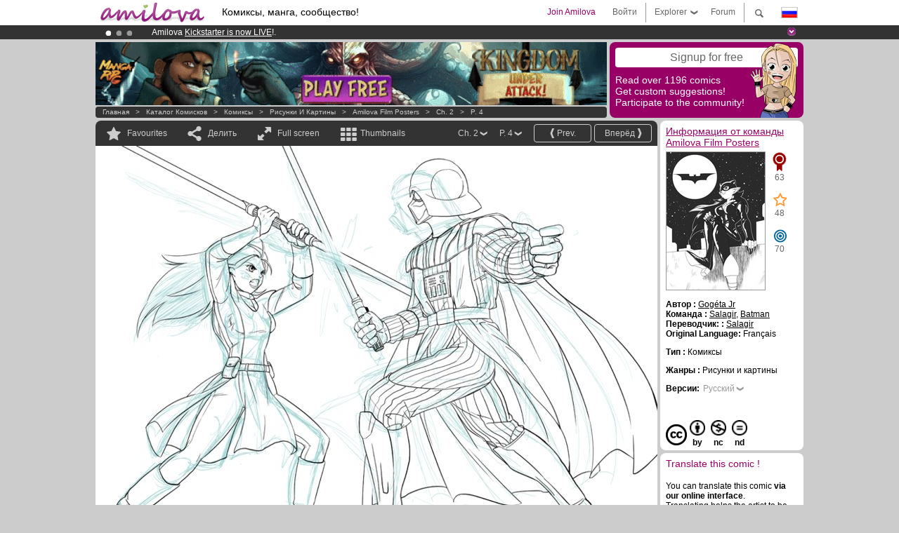

--- FILE ---
content_type: text/html; charset=UTF-8
request_url: https://www.amilova.com/ru/comics-manga/4970/amilova-film-posters/%D0%B3%D0%BB%D0%B0%D0%B2%D0%B0-2/%D1%81%D1%82%D1%80%D0%B0%D0%BD%D0%B8%D1%86%D0%B0-4.html
body_size: 12008
content:
<!DOCTYPE html PUBLIC "-//W3C//DTD XHTML 1.0 Strict//EN" "https://www.w3.org/TR/xhtml1/DTD/xhtml1-strict.dtd">
<html xmlns="https://www.w3.org/1999/xhtml" xmlns:og="http://opengraphprotocol.org/schema/">
	<head>
		<meta http-equiv="Content-Type" content="text/html; charset=utf-8" />
		<title>AMILOVA FILM POSTERS - Рисунки и картины : Free online comics (Ch.2-P.4)</title>
				
		<link href="https://static.amilova.com/favicon.ico" rel="icon" type="image/x-icon" />
		<link href="https://static.amilova.com/css/general.css" rel="stylesheet" type="text/css" media="screen" />
				
				<link href="https://static.amilova.com/libs/ui-css/jquery-ui.custom.css" rel="stylesheet" type="text/css" media="screen" />
				<link href="https://fonts.googleapis.com/css?family=Permanent+Marker|Gochi+Hand|Rancho" rel="stylesheet" type="text/css" media="screen" />
		<link href="https://static.amilova.com//css/style_comments.css?a=1" rel="stylesheet" type="text/css" media="screen" />	
		<link href="https://static.amilova.com//css/style_comic.css?d=11" rel="stylesheet" type="text/css" media="screen" />		
				<link rel="canonical" href="https://www.amilova.com/ru/comics-manga/4970/amilova-film-posters/глава-2/страница-4.html" />									<meta name="keywords" content="комиксы, манга, игры, сообщества + plokes!" />
		<meta name="description" content="Посмотрите на это: Amilova Film Posters, глава 2. More than 1196 comics / mangas on Amilova.com." />
								<link rel="alternate" type="application/rss+xml" title="Новие произвдения" href="https://www.amilova.com/ru/feed/comics.rss?c=4970" />
							<script type="text/javascript" src="https://static.amilova.com/js/jquery-1.8.3.min.js"></script>
		<script type="text/javascript" src="https://static.amilova.com/js/jquery.mylib.js"></script>
					<script type="text/javascript" src="https://static.amilova.com/js/reader_low.js?a=1"></script>
			<script type="text/javascript" src="https://static.amilova.com/js/jquery.jcarousel.min.js"></script>
				<script type="text/javascript" src="https://www.amilova.com/js/jquery-ui-1.9.2.min.js"></script>
				<script type="text/javascript" src="https://static.amilova.com/libs/jquery_base_scripts.js?a=1"></script>
		<script type="text/javascript" src="https://www.amilova.com/ru/libs/js_trl.js?a=4"></script>
		<script type="text/javascript" charset="utf-8" src="https://static.amilova.com/libs/functions.js?f=39"></script>
		<script type="text/javascript" charset="utf-8" src="https://static.amilova.com/libs/functions_shared.js?a=30"></script>
		<script type="text/javascript" src="https://static.amilova.com/js/jquery.nicescroll.min.js"></script>
		<script type="text/javascript" src="https://static.amilova.com/js/header.js?a=2"></script>
		<script type="text/javascript" src="https://static.amilova.com/js/mosaic.1.0.1.min.js"></script>
		<script type="text/javascript" src="https://static.amilova.com/js/jquery.simplemodal.1.4.3.min.js"></script>
		<meta property="og:title" content="Amilova Film Posters - Рисунки и картины (Ch.2-P.4)" /><meta property="og:description" content="Free online comics. More than 1196 comics / mangas on Amilova.com." /><meta property="og:type" content="website" /><meta property="og:image" content="https://www.amilova.com/images/2043/Etape-3_140x196.jpg" /><meta property="og:url" content="https://www.amilova.com/ru/comics-manga/4970/amilova-film-posters/глава-2/страница-4.html" />		
		<meta property="og:site_name" content="Amilova" />
		<meta property="fb:admins" content="100001654153551" />
		<script type="text/javascript">
		var server_GMT_offset = 1;
		var guest = 1;
		var premium = -1;
		var premium_tooltip_text = "You have to be a member to use this feature.";
		</script>
		<style type="text/css">
		span.closeInfoBox { display:none }
		</style>	</head>
<body style="" itemscope itemtype="https://schema.org/ItemPage">
	
<div id="header_container">
<div class="page_canvas">
<div id="header">

	
	<a id="header_logo" href="https://www.amilova.com/ru/"><img src="https://images.amilova.com/logo.png" width=160 height=36></a>
	<h1>Комиксы, манга, сообщество!</h1>


	<div id="lg_current" class="dropbutton">
		<img class="flag" src="https://images.amilova.com/flags/ru.png" height=14 width=22 />
	</div>

	<div id="search" class="dropbutton"></div>
	<div id="barre1" class="barre"></div>
	<a href="https://www.amilova.com/ru/forum/index.html" class="link_grey"><div id="forum" class="simplelink">Forum</div></a>
	<div id="explorer" class="dropbutton">Explorer<div class="explorer_bg"></div></div>
	<div id="barre2" class="barre"></div>

			<div id="menulogin" class="simplelink" onclick="close_all_menu();loginForm_v2(); return false;">Войти</div>
		<div id="join" class="simplelink"  onclick="close_all_menu();_registration(1);">Join Amilova</div>
		<a id="header_cart" href="https://www.amilova.com/ru/checkout.html" style="display:none;">
			<div id="cart" class="simplelink">	
				<div  id="header_checkout_number" class="number">0</div>
			</div>
		</a>
	
	<div id="header_language">
					<div class="flag_change" data-lg="en">		
				<img class="flag" src="https://images.amilova.com/flags/en.png" height=14 width=22 /> <p>English</p>
			</div>
					<div class="flag_change" data-lg="es">		
				<img class="flag" src="https://images.amilova.com/flags/es.png" height=14 width=22 /> <p>Español</p>
			</div>
					<div class="flag_change" data-lg="fr">		
				<img class="flag" src="https://images.amilova.com/flags/fr.png" height=14 width=22 /> <p>Français</p>
			</div>
					<div class="flag_change" data-lg="jp">		
				<img class="flag" src="https://images.amilova.com/flags/jp.png" height=14 width=22 /> <p>日本語</p>
			</div>
					<div class="flag_change" data-lg="ru">		
				<img class="flag" src="https://images.amilova.com/flags/ru.png" height=14 width=22 /> <p>Русский</p>
			</div>
		 
		<form id="changelg" action="" method="post">
			<input type="hidden" name="chLang" id="chLang" value="ru">
			<input type="hidden" name="return_url" value="/ru/comics-manga/4970/amilova-film-posters/%D0%B3%D0%BB%D0%B0%D0%B2%D0%B0-2/%D1%81%D1%82%D1%80%D0%B0%D0%BD%D0%B8%D1%86%D0%B0-4.html"  />
		</form>
	</div>


	<div id="header_browse">
		<div class="column">
			<a href="https://www.amilova.com/ru/comics-manga.html" class="linehead">Каталог комисков</a>
			<a href="https://www.amilova.com/ru/comics-manga.html?book_type=comics" class="linelink">Комиксы</a>
			<a href="https://www.amilova.com/ru/comics-manga.html?book_type=manga" class="linelink">Mangas</a>
			<a href="https://www.amilova.com/ru/comics-manga.html?book_order=updated" class="linelink">Обновления</a>
			<a href="https://www.amilova.com/ru/comics-manga.html?book_order=added" class="linelink">Самые новые</a>
			<span class="linesep"></span>
			<a href="https://www.amilova.com/ru/forum/index.html" class="linehead">Сообщество</a>
			<a href="https://www.amilova.com/ru/members.html" class="linelink">Люди</a>
			<a href="https://www.amilova.com/ru/forum/index.html"  class="linelink">Forum</a>
					</div>
		<div class="column">
			<a href="https://www.amilova.com/ru/premium.html" class="linehead">Premium</a>
			<a href="https://www.amilova.com/ru/premium.html" class="linelink">Advantages of the premium account</a>
						<span class="linesep"></span>
			<a href="https://www.amilova.com/ru/comics-manga.html?book_filter=ebook" class="linehead">Бутик</a>
			<a href="https://www.amilova.com/ru/ebooks_collection.html" class="linelink">Your eBooks Collection</a>
			<span class="linesep"></span>
			<span class="linehead">More Informations</span>
			<a href="https://www.amilova.com/ru/news/1.html" class="linelink">Новости</a>
			<a href="https://www.amilova.com/ru/static/authors.html" class="linelink">Опубликовать произведение на Амилова</a>
			<a href="https://www.amilova.com/ru/guest/faq.html" class="linelink">FAQ</a>
		</div>
	</div>

	<div id="header_search">
		<form action="https://www.amilova.com/ru/search.html" method="get" class="search_site">
			<input id="search_q" type="text" autocomplete="off" name="search" value="Поиск на сайте..." class="search_q" />
						<span id="search_button"></span> 		</form>
	</div>


</div>
</div>
</div>



			    	


<div id="header_rotating_container_mini" >
<div class="page_canvas">
	<div id="header_rotating" class="mini">
		<div id="slideshowheadmini" class='slideshowheadmini'>
		    			<div id="ban_1" data-id="1"
				style="float:left;width: 100%;heigth: 20px;"
				class="active" ><div style="color: #FFF;float: left;font: 12px Arial;margin-left: 80px;margin-top:3px;">
    Amilova <a href="https://www.kickstarter.com/projects/amilova/amilova-games-and-comics-platform" target="_blank" class="linkban">Kickstarter
    is now LIVE</a>!.
</div>

</div>
		    			<div id="ban_2" data-id="2"
				style="float:left;width: 100%;heigth: 20px;"
				style="display:none;" ><div style="color: #FFF;float: left;font: 12px Arial;margin-left: 80px;margin-top:3px;"> 
Already 133744 <span style="color:#ff9933"> members</span> and 1196 <span style="color:#ff9933">comics & mangas!</span>. 
</div> 

</div>
		    			<div id="ban_3" data-id="3"
				style="float:left;width: 100%;heigth: 20px;"
				style="display:none;" ><div style="color: #FFFFFF;float: left;font: 12px Arial;margin-left: 80px;margin-top:3px;"> 
Premium membership from <span style="color:#99cc33;"> 3.95 euros</span> per month ! 
<a href="/en/premium.html" class="linkban"> Get membership now</a> 
</div> 

</div>
		    		</div>
		<div class="rotating_navi_mini">
		    		 	<a id="minibanbullet_1" data-id="1"
				class="minibanbullet active"></a>
		    		 	<a id="minibanbullet_2" data-id="2"
				class="minibanbullet"></a>
		    		 	<a id="minibanbullet_3" data-id="3"
				class="minibanbullet"></a>
		    	        </div>
		<a class="header_control_mini"></a>
	</div>
</div>	
</div>

<div id="header_rotating_container" style="display:none">
<div class="page_canvas">
	<div id="header_rotating">
		<div id="slideshowhead" class='slideshowheadbig'>
		    			<div id="ban_1" data-id="1"
				style="float:left;width: 100%;heigth: 100px;overflow:visible;"
				class="active" >

<div width=1008 height=100 style="position:relative;overflow:visible;"> 
<div style="background: url('/images/rotating_banner/ban-back-400comics.png') no-repeat  scroll center top transparent;height:100px;width:1008px;position:absolute;top:0px;"> 
<div style="margin:10px 300px;font: bold 28px Arial;color:#fff;text-align:center;width:400px;"> 
Already 133744 <span style="color:#ff9933">members!</span> <br/> 
1196 <span style="color:#ff9933"> comics & mangas</span> <br/> 

</div> 
</div> 
</div></div>
		    			<div id="ban_2" data-id="2"
				style="float:left;width: 100%;heigth: 100px;overflow:visible;display:none;"
				 >

<div width=1008 height=100 style="position:relative;overflow:hidden;">
    <a href="https://www.kickstarter.com/projects/amilova/amilova-games-and-comics-platform" target="_blank">
        <img src="/images/rotating_banner/amilova-kickstarter.png" alt="Amilova Kickstarter is now LIVE!" width="1080" height="100"/>
    </a>
</div></div>
		    			<div id="ban_3" data-id="3"
				style="float:left;width: 100%;heigth: 100px;overflow:visible;display:none;"
				 >

<style> 
a.linkban{
font: 12px Arial;
color:#FFFFFF;
text-decoration:underline;
}
a.linkban:hover{
color:#990066;
}
</style> 

<div width=1008 height=100 style="position:relative;overflow:visible;"> 
<div style="background: url('/images/rotating_banner/ban-back-premium.png') no-repeat  scroll center top transparent;height:100px;width:1008px;position:absolute;top:0"> 
<div style="margin:10px 30px;font: bold 24px Arial;color:#ffffff;text-align:center;width:400px;float:left;"> 
Premium membership:<br> from <span style="color:#990066;"> 3.95 euros</span> per month !<br/> 
<a href="/en/premium.html" class="linkban">Get membership now !</a> 
</div> 
<a href="/en/premium.html" style="float:left;text-decoration:none"> 
<div style="margin:10px 0px 0px 240px;font: bold 12px Arial;color:#ffffff;width:300px;"> 
<span style="font-size:16px;font-weight:bold;"> Advantages of Premium membership :</span> <br/> 
+ Acces to hundreds of exclusive pages<br/> 
+ Zero advert<br/> 
+ Retribute directly artists<br/> 
+ Keep Amilova.com independant
</div> 
</a> 
</div> 
</div>
</div>
		    		</div>
		
		<div class="rotating_navi">
		    		 	<a id="bigbanbullet_1" data-id="1"
				class="bigbanbullet active"></a>	
		    		 	<a id="bigbanbullet_2" data-id="2"
				class="bigbanbullet"></a>	
		    		 	<a id="bigbanbullet_3" data-id="3"
				class="bigbanbullet"></a>	
		    		</div>

		<a class="header_control"></a>
	</div>
</div>
</div>

<div id="header_additional_container">
<div class="page_canvas">
<div id="header_additional">
	<div class="ads">		<div class="ad_banner" adzone="BD_READER">
			<iframe src='https://katei.trafficsan.com/server/www/delivery/afr.php?zoneid=85&amp;cb=37025' frameborder='0' scrolling='no' width='728' height='90' allow='autoplay'>
				<a href='https://katei.trafficsan.com/server/www/delivery/ck.php?n=a20ff20f&amp;cb=37025' target='_blank'>
					<img src='https://katei.trafficsan.com/server/www/delivery/avw.php?zoneid=85&amp;cb=37025&amp;n=a20ff20f' border='0' alt='' />
				</a>
			</iframe>
		</div></div>

		<div id="amilova_ads">
			
				<div class="bg_purple" onclick="_registration(1);" style="cursor:pointer;">
			<div class="titlebox">Signup for free</div>
			<div class="textbox small">Read over 1196 comics<br/> 
Get custom suggestions!<br/> 
Participate to the community!</div>
			<img class="over" style="right:10px;" src="https://images.amilova.com/Amilova_Signup.png">
		</div>		
			</div>
	<div class="breadcrumbs" itemprop="breadcrumb">
						<a href="https://www.amilova.com/ru/">Главная</a>	  
				 &nbsp; &gt; &nbsp; 						<a href="https://www.amilova.com/ru/comics-manga.html">Каталог комисков</a>	  
				 &nbsp; &gt; &nbsp; 						<a href="https://www.amilova.com/ru/comics-manga.html?book_type=comic">Комиксы</a>	  
				 &nbsp; &gt; &nbsp; 						<a href="https://www.amilova.com/ru/comics-manga.html?book_type=comic&book_genre=18">Рисунки и картины</a>	  
				 &nbsp; &gt; &nbsp; 						<a href="https://www.amilova.com/ru/comics-manga/3/amilova-film-posters.html">Amilova Film Posters</a>	  
				 &nbsp; &gt; &nbsp; 						<a href="https://www.amilova.com/ru/comics-manga/4970/amilova-film-posters/глава-2/страница-1.html">Ch. 2</a>	  
				 &nbsp; &gt; &nbsp; 						<a href="https://www.amilova.com/ru/comics-manga/4970/amilova-film-posters/глава-2/страница-4.html">P. 4</a>	  
						</div>
</div>
</div>
</div>


	<div id="eggs_iframe_holder" style="display: none"></div>
	<div id="loading"></div>
	<div class="page_canvas">
		<div class="center">
			<div itemprop="isPartOf" itemscope itemtype="https://schema.org/CollectionPage">
	<link itemprop="url" href="https://www.amilova.com/ru/comics-manga/3/amilova-film-posters.html" />
	<meta itemprop="name" content="Amilova Film Posters" />
	<meta itemprop="thumbnailUrl" content="https://images.amilova.com/front/3/140x196.jpg" />
</div>

<div id="reader_low" itemscope itemprop ="primaryImageOfPage" itemtype="https://schema.org/ImageObject">
	<meta  itemprop="description" content="AMILOVA FILM POSTERS - Рисунки и картины : Free online comics (Ch.2-P.4)"/>
	<div class="reader_low_wrapper">
		<div class="left_part">
			<div id="reader" class="box_black">
				<div class="reader_navigation">
	<a id="nav_fav_link" href="javascript:;" class="rnav rnav_fav  todesel" tooltipme="guest">Favourites</a>
	<a id="nav_share_link"  href="javascript:;" class="rnav rnav_share todesel">Делить</a>		
	<a  class="rnav rnav_fullscreen"  id="hd_read" href="https://www.amilova.com/ru/hd-reader/4970/4.html">Full screen</a>	
	<a id="nav_thumbs_link"  href="javascript:;" class="rnav rnav_thumbs todesel">Thumbnails</a>
			<a class="btn_bgblack" href="https://www.amilova.com/ru/comics-manga/4970/amilova-film-posters/глава-2/страница-5.html" rel="next"><span class="page_next">Вперёд </span></a>
				<a class="btn_bgblack" href="https://www.amilova.com/ru/comics-manga/4970/amilova-film-posters/глава-2/страница-3.html" rel="prev"><span class="page_prev">Prev.</span></a>
		<div class="sel_black">
		<a id="nav_change_page" href="javascript:;" class="todesel">P. 4</a>
		<div id="selectpg" class="toclose">
							<a href="https://www.amilova.com/ru/comics-manga/4970/amilova-film-posters/глава-2/страница-1.html">1</a>
							<a href="https://www.amilova.com/ru/comics-manga/4970/amilova-film-posters/глава-2/страница-2.html">2</a>
							<a href="https://www.amilova.com/ru/comics-manga/4970/amilova-film-posters/глава-2/страница-3.html">3</a>
							<a href="https://www.amilova.com/ru/comics-manga/4970/amilova-film-posters/глава-2/страница-4.html">4</a>
							<a href="https://www.amilova.com/ru/comics-manga/4970/amilova-film-posters/глава-2/страница-5.html">5</a>
							<a href="https://www.amilova.com/ru/comics-manga/4970/amilova-film-posters/глава-2/страница-6.html">6</a>
							<a href="https://www.amilova.com/ru/comics-manga/4970/amilova-film-posters/глава-2/страница-7.html">7</a>
					</div>	
	</div>
	<div class="sel_black">
		<a id="nav_change_chapter" href="javascript:;" class="todesel">Ch. 2</a>
		<div id="selectch" class="toclose">
					<a href="https://www.amilova.com/ru/comics-manga/4958/amilova-film-posters/глава-1/страница-1.html">1</a>
					<a href="https://www.amilova.com/ru/comics-manga/4970/amilova-film-posters/глава-2/страница-1.html">2</a>
					<a href="https://www.amilova.com/ru/comics-manga/4983/amilova-film-posters/глава-3/страница-1.html">3</a>
				</div>	
	</div>
</div>
<div id="reader_navigation_favourites" class="nav_slidedown toclose">
	<input type="checkbox" name="check_favourite" id="check_favourite" ><label for="check_favourite"> In my favourites</label>
	<input type="checkbox" name="check_favourite_notification" id="check_favourite_notification" ><label for="check_favourite_notification">Email alert on new publication</label>
</div>
<div id="reader_navigation_share" class="nav_slidedown toclose">
	<a class="share" id="share_mail" href="mailto:?subject=I wanted you to see this site&amp;body=Check out this site https://www.amilova.com/ru/comics-manga/4970/amilova-film-posters/глава-2/страница-4.html" target="_blank" title="Share by Email"></a>
	<a class="share" href="javascript:;" id="share_fb" onclick="return fbs_click();" target="_blank" title="Click to share this on Facebook"></a>
	<a class="share" id="share_twitter" href="https://twitter.com/home?status=Great page of Amilova Film Posters%20https%3A%2F%2Fwww.amilova.com%2Fru%2Fcomics-manga%2F4970%2Familova-film-posters%2F%D0%B3%D0%BB%D0%B0%D0%B2%D0%B0-2%2F%D1%81%D1%82%D1%80%D0%B0%D0%BD%D0%B8%D1%86%D0%B0-4.html%20%23comics %23webcomics" title="Click to share this post on Twitter"  target="_blank"></a>
	<a class="share" id="share_gplus" href="https://plus.google.com/share?url=https://www.amilova.com/ru/comics-manga/4970/amilova-film-posters/глава-2/страница-4.html" onclick="javascript:window.open(this.href,
  '', 'menubar=no,toolbar=no,resizable=yes,scrollbars=yes,height=600,width=600');return false;"  title="Click to share this on Google+"></a>
	<div class="share_links"> 
		<div class="textlink">Прямая ссылка. <input type="checkbox" id="shortener"><span class="smalltext">short url</span></div>
	<input type="text" id="urltoshare" value="https://www.amilova.com/ru/comics-manga/4970/amilova-film-posters/%D0%B3%D0%BB%D0%B0%D0%B2%D0%B0-2/%D1%81%D1%82%D1%80%D0%B0%D0%BD%D0%B8%D1%86%D0%B0-4.html">
	</div>
	<div class="share_links"> 
		<div class="textlink"><a href="javascript:;" onclick="$('#bb_link').hide();$('#ht_link').show();">Ссылка HTML</a> | <a href="javascript:;" onclick="$('#ht_link').hide();$('#bb_link').show();">BB code</a></div>
			<textarea id="ht_link"><a href="https://www.amilova.com/ru/comics-manga/4970/amilova-film-posters/%D0%B3%D0%BB%D0%B0%D0%B2%D0%B0-2/%D1%81%D1%82%D1%80%D0%B0%D0%BD%D0%B8%D1%86%D0%B0-4.html">AMILOVA FILM POSTERS - Рисунки и картины : Free online comics (Ch.2-P.4)</a></textarea>
			<textarea id="bb_link" style="display:none;">[url="https://www.amilova.com/ru/comics-manga/4970/amilova-film-posters/%D0%B3%D0%BB%D0%B0%D0%B2%D0%B0-2/%D1%81%D1%82%D1%80%D0%B0%D0%BD%D0%B8%D1%86%D0%B0-4.html"]AMILOVA FILM POSTERS - Рисунки и картины : Free online comics (Ch.2-P.4)[/url]</textarea>
	</div>
</div>
<div id="reader_navigation_thumbs" class="nav_slidedown nav_slidedown_thumbs toclose">
  <ul id="mycarousel1" class="jcarousel-skin-tango">
						<li><div class="jcarousel_thumb">
				<a href="https://www.amilova.com/ru/comics-manga/4970/amilova-film-posters/глава-2/страница-1.html"><img class="toload_queue" toload_queue="https://www.amilova.com/images/2043/02_140x196.jpg" src="https://www.amilova.com/images/opacity.png" width="140" height="196" title="страница 1" alt="Amilova Film Posters : Глава 2 страница 1"/></a>
				<noscript><a href="https://www.amilova.com/ru/comics-manga/4970/amilova-film-posters/глава-2/страница-1.html"><img src="https://www.amilova.com/images/2043/02_140x196.jpg" width="140" height="196" title="страница 1" alt="Amilova Film Posters : Глава 2 страница 1"/></a></noscript>
			</div></li>
								<li><div class="jcarousel_thumb">
				<a href="https://www.amilova.com/ru/comics-manga/4970/amilova-film-posters/глава-2/страница-2.html"><img class="toload_queue" toload_queue="https://www.amilova.com/images/2043/Etape-1_140x196.jpg" src="https://www.amilova.com/images/opacity.png" width="140" height="196" title="страница 2" alt="Amilova Film Posters : Глава 2 страница 2"/></a>
				<noscript><a href="https://www.amilova.com/ru/comics-manga/4970/amilova-film-posters/глава-2/страница-2.html"><img src="https://www.amilova.com/images/2043/Etape-1_140x196.jpg" width="140" height="196" title="страница 2" alt="Amilova Film Posters : Глава 2 страница 2"/></a></noscript>
			</div></li>
								<li><div class="jcarousel_thumb">
				<a href="https://www.amilova.com/ru/comics-manga/4970/amilova-film-posters/глава-2/страница-3.html"><img class="toload_queue" toload_queue="https://www.amilova.com/images/2043/Etape-2_140x196.jpg" src="https://www.amilova.com/images/opacity.png" width="140" height="196" title="страница 3" alt="Amilova Film Posters : Глава 2 страница 3"/></a>
				<noscript><a href="https://www.amilova.com/ru/comics-manga/4970/amilova-film-posters/глава-2/страница-3.html"><img src="https://www.amilova.com/images/2043/Etape-2_140x196.jpg" width="140" height="196" title="страница 3" alt="Amilova Film Posters : Глава 2 страница 3"/></a></noscript>
			</div></li>
								<li><div class="jcarousel_thumb_current"><img itemprop="thumbnailUrl" src="https://www.amilova.com/images/2043/Etape-3_140x196.jpg" width="140" height="196" alt="Amilova Film Posters : Глава 2 страница 4" title="страница 4"/></div></li>
								<li><div class="jcarousel_thumb">
				<a href="https://www.amilova.com/ru/comics-manga/4970/amilova-film-posters/глава-2/страница-5.html"><img class="toload_queue" toload_queue="https://www.amilova.com/images/2043/Etape-4_140x196.jpg" src="https://www.amilova.com/images/opacity.png" width="140" height="196" title="страница 5" alt="Amilova Film Posters : Глава 2 страница 5"/></a>
				<noscript><a href="https://www.amilova.com/ru/comics-manga/4970/amilova-film-posters/глава-2/страница-5.html"><img src="https://www.amilova.com/images/2043/Etape-4_140x196.jpg" width="140" height="196" title="страница 5" alt="Amilova Film Posters : Глава 2 страница 5"/></a></noscript>
			</div></li>
								<li><div class="jcarousel_thumb">
				<a href="https://www.amilova.com/ru/comics-manga/4970/amilova-film-posters/глава-2/страница-6.html"><img class="toload_queue" toload_queue="https://www.amilova.com/images/2043/Etape-5_140x196.jpg" src="https://www.amilova.com/images/opacity.png" width="140" height="196" title="страница 6" alt="Amilova Film Posters : Глава 2 страница 6"/></a>
				<noscript><a href="https://www.amilova.com/ru/comics-manga/4970/amilova-film-posters/глава-2/страница-6.html"><img src="https://www.amilova.com/images/2043/Etape-5_140x196.jpg" width="140" height="196" title="страница 6" alt="Amilova Film Posters : Глава 2 страница 6"/></a></noscript>
			</div></li>
								<li><div class="jcarousel_thumb">
				<a href="https://www.amilova.com/ru/comics-manga/4970/amilova-film-posters/глава-2/страница-7.html"><img class="toload_queue" toload_queue="https://www.amilova.com/images/2043/Etape-6_140x196.jpg" src="https://www.amilova.com/images/opacity.png" width="140" height="196" title="страница 7" alt="Amilova Film Posters : Глава 2 страница 7"/></a>
				<noscript><a href="https://www.amilova.com/ru/comics-manga/4970/amilova-film-posters/глава-2/страница-7.html"><img src="https://www.amilova.com/images/2043/Etape-6_140x196.jpg" width="140" height="196" title="страница 7" alt="Amilova Film Posters : Глава 2 страница 7"/></a></noscript>
			</div></li>
			  </ul>
</div>


																		



<div id="comic" style="width:800px; height:582px">
	<div id="comic_obstruct" style="width:800px; height:582px"></div>
			<a href="https://www.amilova.com/ru/comics-manga/4970/amilova-film-posters/глава-2/страница-5.html" rel="next">					<div class="image_wrapper " style="width:800px; height:582px;">
							<img class="image" src="https://www.amilova.com/images/2043/Etape-3_800.jpg"  itemprop="contentURL" />
														</div>
				</a>
	</div>
																						<div id="comic_nav_activ" style="height:407px;top:211px;"  onclick="window.location='https://www.amilova.com/ru/comics-manga/4970/amilova-film-posters/глава-2/страница-5.html';"></div>
						
													
							<a href="https://www.amilova.com/ru/comics-manga/4970/amilova-film-posters/глава-2/страница-3.html" rel="prev"><div id="arrow_prev_bottom" style="top:224px;" alt="Назад" class="arrow_prev bottom" ></div></a>
																			<a href="https://www.amilova.com/ru/comics-manga/4970/amilova-film-posters/глава-2/страница-5.html" rel="next"><div id="arrow_next_bottom" style="top:224px;" alt="Вперёд " class="arrow_next bottom" ></div></a>
																			<div class="reader_navigation_bottom">
					<div class="nb_views">3681 views</div>
					<meta itemprop="interactionCount" content="UserPageVisits:3681" />
					<div class="share sharegplus">
						<div class="g-plusone" data-size="medium" data-href="https://www.amilova.com/ru/comics-manga/4970/amilova-film-posters/глава-2/страница-4.html"></div>
					</div>
					<div class="share sharetwitter">
						<a href="https://twitter.com/share" class="twitter-share-button" 
						data-url="https://www.amilova.com/ru/comics-manga/4970/amilova-film-posters/глава-2/страница-4.html" data-counturl="https://www.amilova.com/ru/comics-manga/4970/amilova-film-posters/глава-2/страница-4.html" data-text="Great page of Amilova Film Posters" data-hashtags="comics,webcomics" data-lang="fr" data-related="amilova"></a>
					</div>
					<div class="share sharefb">
						<div class="fb-like" data-href="https://www.amilova.com/ru/comics-manga/4970/amilova-film-posters/глава-2/страница-4.html" data-send="false" 
							data-layout="button_count" data-width="100" data-show-faces="false"></div>
					</div>
				</div>
								
			</div>
			
						<div id="comic_comments" class="box_white">
				<div class="comments c_center">
					
					
										<div id="flash"></div>
					<div id="load_comments">
						
<div id="comments_top">
		<span class="comments_total">
				комментарии
	</span></div>

<div id="top_form">
</div>
<script type="text/javascript">
</script><p>Нет комментариев</p>
					</div>
					<div class="reader_form" id="RClast">
	<br/>
	<div class="comment_no_form">
	Log-in to comment
	</div>
</div>
		<script type="text/javascript">
			// attach the event for comment's edit
			$("[rel=edit_comment]").click(function(e){
				e.preventDefault();
				var cid = $(this).parents('.comment').attr('id').replace('c', '');
				var text = $(this).parents('.center').children('p').html();
				text = text.replace(/<br>/ig, " ");
				text = revertTags(text);
				$('[name=edit]').remove();
				$(".reader_form:last > form").append('<input type="hidden" name="edit" value="'+ cid +'" />');
				$(".reader_form:last").find('[name=blabla]:last').attr('value', text).focus();

				return;
			});
				</script>
					
				</div>
			</div>

						<div  id="comic_comments"  class="box_white boxpink">
				<div class="comments c_center">
					<div id="load_comments" class="ajaxloaded"></div>
				</div>
			</div>
						<div id="comic_comments" class="box_white">
				<h3>Comment on Facebook</h3>
				<div class="inner_box">
					<div class="fb-comments" data-href="https://www.amilova.com/ru/comics-manga/4970/amilova-film-posters/глава-2/страница-4.html" data-num-posts="3" data-width="784"></div>
				</div>
			</div>
					</div>



		<div class="right_part">
			<div id="comic_info" class="box_white">
										<h3><a href="https://www.amilova.com/ru/comics-manga/3/amilova-film-posters.html">Информация от команды Amilova Film Posters</a></h3>
					<div name="author_info_3" class="inner_box " id="reader_infos">
						<div class="inner_box">
							<div class="cover">		
								<a href="https://www.amilova.com/ru/comics-manga/3/amilova-film-posters.html"><img src="https://images.amilova.com/front/3/140x196.jpg" alt="Amilova Film Posters: cover"></a>
							</div>							
							<div class="icons">
								<div original-title="Ranking: 63">
									<span  id="ranking" class="icon"></span>
									<p>63</p>
								</div>
								
								<div original-title="Favourites: 48">
									<span  id="favorites" class="icon"></span>
									<p>48</p>
								</div>
			
								
								<div original-title="points: 70">
									<span  id="points" class="icon"></span>
									<p>70</p>
								</div>
							</div>
							<div style="clear:both"></div>		
						</div>	
						<div class="team_info">
															<p><b>Автор : </b> <span itemscope itemtype="https://schema.org/Person" itemprop="author"><a itemprop="url" href="https://www.amilova.com/ru/members/2/Gogéta Jr/"  rel="author" ><span hover-data="user/data/2" itemprop="name">Gogéta Jr</span></a></span> </p>
																					<p><b>Команда : </b> <span itemscope itemtype="https://schema.org/Person" itemprop="contributor"><a itemprop="url" href="https://www.amilova.com/ru/members/3/Salagir/" ><span hover-data="user/data/3" itemprop="name">Salagir</span></a></span>, <span itemscope itemtype="https://schema.org/Person" itemprop="contributor"><a itemprop="url" href="https://www.amilova.com/ru/members/21/Batman/" ><span hover-data="user/data/21" itemprop="name">Batman</span></a></span> </p>							<p><b>Переводчик: : </b> <a href="https://www.amilova.com/ru/members/3/Salagir/"><span hover-data="user/data/3">Salagir</span></a> </p>				
												
							<p><b>Original Language:</b> Français</p>							
													</div>
						<div>
							<p><b>Тип : </b> Комиксы</p>
														<p><b>Жанры : </b>Рисунки и картины</p>
							<meta itemprop="genre" content="Комиксы Рисунки и картины"/>
						</div>
								
							<meta itemprop="inLanguage" content="ru_RU"/>
						<div class="language_versions">
														<b>Версии:</b> 
							<div class="sel_white">
								<a id="nav_change_chapter" class="todesel" href="javascript:;">Русский</a>
			
								<div id="selectch" class="toclose">
																			<a language_code="fr" href="https://www.amilova.com/ru/comics-manga/92/amilova-film-posters/глава-2/страница-4.html">
<img src="https://www.amilova.com/images/flags/fr.png"> Français</a>
																			<a language_code="en" href="https://www.amilova.com/ru/comics-manga/4962/amilova-film-posters/глава-2/страница-4.html">
<img src="https://www.amilova.com/images/flags/en.png"> English</a>
																			<a language_code="bg" href="https://www.amilova.com/ru/comics-manga/4963/amilova-film-posters/глава-2/страница-4.html">
<img src="https://www.amilova.com/images/flags/bg.png"> Български</a>
																			<a language_code="it" href="https://www.amilova.com/ru/comics-manga/4964/amilova-film-posters/глава-2/страница-4.html">
<img src="https://www.amilova.com/images/flags/it.png"> Italiano</a>
																			<a language_code="es" href="https://www.amilova.com/ru/comics-manga/4965/amilova-film-posters/глава-2/страница-4.html">
<img src="https://www.amilova.com/images/flags/es.png"> Español</a>
																			<a language_code="pt" href="https://www.amilova.com/ru/comics-manga/4966/amilova-film-posters/глава-2/страница-4.html">
<img src="https://www.amilova.com/images/flags/pt.png"> Português</a>
																			<a language_code="de" href="https://www.amilova.com/ru/comics-manga/4967/amilova-film-posters/глава-2/страница-4.html">
<img src="https://www.amilova.com/images/flags/de.png"> Deutsch</a>
																			<a language_code="br" href="https://www.amilova.com/ru/comics-manga/4968/amilova-film-posters/глава-2/страница-4.html">
<img src="https://www.amilova.com/images/flags/br.png"> Brazillian Pt.</a>
																			<a language_code="el" href="https://www.amilova.com/ru/comics-manga/4969/amilova-film-posters/глава-2/страница-4.html">
<img src="https://www.amilova.com/images/flags/el.png"> Greek</a>
																			<a language_code="ru" href="https://www.amilova.com/ru/comics-manga/4970/amilova-film-posters/глава-2/страница-4.html">
<img src="https://www.amilova.com/images/flags/ru.png"> Русский</a>
																			<a language_code="nl" href="https://www.amilova.com/ru/comics-manga/4971/amilova-film-posters/глава-2/страница-4.html">
<img src="https://www.amilova.com/images/flags/nl.png"> Nederlands</a>
																			<a language_code="jp" href="https://www.amilova.com/ru/comics-manga/4972/amilova-film-posters/глава-2/страница-4.html">
<img src="https://www.amilova.com/images/flags/jp.png"> 日本語</a>
																			<a language_code="ct" href="https://www.amilova.com/ru/comics-manga/4973/amilova-film-posters/глава-2/страница-4.html">
<img src="https://www.amilova.com/images/flags/ct.png"> Català</a>
																			<a language_code="pl" href="https://www.amilova.com/ru/comics-manga/4974/amilova-film-posters/глава-2/страница-4.html">
<img src="https://www.amilova.com/images/flags/pl.png"> Polski</a>
																			<a language_code="zh" href="https://www.amilova.com/ru/comics-manga/6048/amilova-film-posters/глава-2/страница-4.html">
<img src="https://www.amilova.com/images/flags/zh.png"> 中文</a>
																			<a language_code="ga" href="https://www.amilova.com/ru/comics-manga/7315/amilova-film-posters/глава-2/страница-4.html">
<img src="https://www.amilova.com/images/flags/ga.png"> Galego</a>
																			<a language_code="tr" href="https://www.amilova.com/ru/comics-manga/7402/amilova-film-posters/глава-2/страница-4.html">
<img src="https://www.amilova.com/images/flags/tr.png"> Türkçe</a>
																			<a language_code="cz" href="https://www.amilova.com/ru/comics-manga/9057/amilova-film-posters/глава-2/страница-4.html">
<img src="https://www.amilova.com/images/flags/cz.png"> Česko</a>
																			<a language_code="ro" href="https://www.amilova.com/ru/comics-manga/11489/amilova-film-posters/глава-2/страница-4.html">
<img src="https://www.amilova.com/images/flags/ro.png"> România</a>
																			<a language_code="kr" href="https://www.amilova.com/ru/comics-manga/22419/amilova-film-posters/глава-2/страница-4.html">
<img src="https://www.amilova.com/images/flags/kr.png"> 한국어</a>
																	</div>
							</div>

						</div>
<br/><br/>											<div class="fb-like" data-href="https://www.amilova.com/ru/comics-manga/3/amilova-film-posters.html" data-send="false" 
										data-layout="button_count" data-width="100" data-show-faces="false"></div>		
							<div class="copyright_box">
			<a href=" https://www.amilova.com/ru/static/licenses.html#by:nc:nd"><img src="https://www.amilova.com/images/copyright/small_cc.png" alt="" /><span><img src="https://www.amilova.com/images/copyright/small_by.png" alt="" /><b>by</b></span><span><img src="https://www.amilova.com/images/copyright/small_nc.png" alt="" /><b>nc</b></span><span><img src="https://www.amilova.com/images/copyright/small_nd.png" alt="" /><b>nd</b></span></a>	</div>							<div style="clear:both"></div>	
					</div>
			</div>

			

						<div id="trans_info" class="box_white">
								<h3>Translate this comic !</h3>
				<div name="translation_info_3" class="inner_box " id="reader_transl">
							<p class="translation_help_text">You can translate this comic <b>via our online interface</b>.<br /> Translating helps the artist to be more visible, and shows your interest and gratitude.<br /> Dedicated translators will be rewarded with Golds.</p>
															<a class="buttonlarge" onclick="_registration('feature');" tooltipme='guest'>Переводить/Исправить перевод</a>
																					<p style="margin-bottom:0">
								<a class="video_tutorials translation_help_text" href="https://www.youtube.com/user/MissAmilova" target="_blank">Watch all video tutorials</a>
							</p>
						</div>
			</div>
						
			<div id="advert_space" class="box_white">
						<div class="ad_banner" adzone="BD_READER_SIDE">
			<iframe src='https://katei.trafficsan.com/server/www/delivery/afr.php?zoneid=84&amp;cb=98332' frameborder='0' scrolling='no' width='180' height='150' allow='autoplay'>
				<a href='https://katei.trafficsan.com/server/www/delivery/ck.php?n=ae4cf9d3&amp;cb=98332' target='_blank'>
					<img src='https://katei.trafficsan.com/server/www/delivery/avw.php?zoneid=84&amp;cb=98332&amp;n=ae4cf9d3' border='0' alt='' />
				</a>
			</iframe>
		</div>			</div>
							<div id="comic_related" class="box_black">
		<h3>You might also like</h3>
	<div class="inner_box " id="reader_related">
		<ul class="related_comics">
					<li>
			<div class="comic_block">							
				<img src="https://images.amilova.com/front/22/200x284.jpg" alt="Amilova : artworks: cover" title="Amilova : artworks: cover" width=196 height=276>
				<div id="infohover_22" class="comic_info"  data-id_comic="22">
					<a href="https://www.amilova.com/ru/comics-manga/22/amilova-%3A-artworks.html">
					<h4>Amilova : artworks</h4>
					<p>Рисунки и картины</p>
					<p>by <strong hover-data="user/data/2">Gogéta Jr</strong>, <strong hover-data="user/data/4">TroyB</strong></p>
					<p>&nbsp;</p>	
					<p> Aaaaaah Amilova il y a quelques mois... voilà nos premiers essais, nos premières recherches......</p>
					<p>&nbsp;</p>	
					<p>Страницы: 84</p>
					<p>обновлено: </p>
					</a>
					<div class="buttonplace">
						<a class="button" href="https://www.amilova.com/ru/comics-manga/5010/amilova-%3A-artworks/глава-1/страница-1.html">Читать манга</a>
						<a class="button_i" href="https://www.amilova.com/ru/comics-manga/22/amilova-%3A-artworks.html"></a>
					</div>
				</div>
			</div>
			</li>
					<li>
			<div class="comic_block">							
				<img src="https://images.amilova.com/front/53/200x284.jpg" alt="Run 8 Artworks: cover" title="Run 8 Artworks: cover" width=196 height=276>
				<div id="infohover_53" class="comic_info"  data-id_comic="53">
					<a href="https://www.amilova.com/ru/comics-manga/53/run-8-artworks.html">
					<h4>Run 8 Artworks</h4>
					<p>Рисунки и картины</p>
					<p>by <strong hover-data="user/data/3442">studio.takoyaki</strong></p>
					<p>&nbsp;</p>	
					<p>манга - Рисунки и картины<br />  автор: studio.takoyaki</p>
					<p>&nbsp;</p>	
					<p>Страницы: 58</p>
					<p>обновлено: </p>
					</a>
					<div class="buttonplace">
						<a class="button" href="https://www.amilova.com/ru/comics-manga/4953/run-8-artworks/глава-1/страница-1.html">Читать манга</a>
						<a class="button_i" href="https://www.amilova.com/ru/comics-manga/53/run-8-artworks.html"></a>
					</div>
				</div>
			</div>
			</li>
					<li>
			<div class="comic_block">							
				<img src="https://images.amilova.com/front/24/200x284.jpg" alt="Amilova : Fan Art: cover" title="Amilova : Fan Art: cover" width=196 height=276>
				<div id="infohover_24" class="comic_info"  data-id_comic="24">
					<a href="https://www.amilova.com/ru/comics-manga/24/amilova-%3A-fan-art.html">
					<h4>Amilova : Fan Art</h4>
					<p>Рисунки и картины</p>
					<p></p>
					<p>&nbsp;</p>	
					<p> Amilova illstrated by Fan&nbsp;!!! If you draw a FanArt of Amilova and want to put it on the...</p>
					<p>&nbsp;</p>	
					<p>Страницы: 15</p>
					<p>обновлено: </p>
					</a>
					<div class="buttonplace">
						<a class="button" href="https://www.amilova.com/ru/comics-manga/4990/amilova-%3A-fan-art/глава-1/страница-1.html">Читать манга</a>
						<a class="button_i" href="https://www.amilova.com/ru/comics-manga/24/amilova-%3A-fan-art.html"></a>
					</div>
				</div>
			</div>
			</li>
				</ul>
		<a class="link_more" href="javascript:;" onclick="updateRelatedComics(6);">See more</a>
		
	<div style="clear:both"></div>	
	</div>
</div>						</div>
	</div>
</div>
<script type="text/javascript">
	var start = 0;
	var bp = '/' + window.location.pathname;
	bp = bp.substr(1);
	
	
	var instructionsCloned = false;
	var latest_comment_id = 0;
	var page_id = "3|4970|4";
	var type_page='reader_low';
	var new_comment_id = page_id.split("|");
	var ds_loaded = false;
	var addit_params = '&called_by=reader_low&';
	var prev_page_link = 'https://www.amilova.com/ru/comics-manga/4970/amilova-film-posters/глава-2/страница-3.html';
	var next_page_link = 'https://www.amilova.com/ru/comics-manga/4970/amilova-film-posters/глава-2/страница-5.html';
	var sub_comic_pid = '';
	var comic_num_page = '4';


	
	$(document).ready(function(){
		 			loadCoord = 1;
						
	});

</script>

<script type="text/javascript">
	var id_page = 70121;
		
	function scrollWin(id){
		$('html,body').animate({
		scrollTop: $("#"+id).offset().top
		}, 2000);
	}
	// using var for the function, so we can unbind it later
	var check_for_comments = function() {check();};
	//$(window).bind('scroll', check_for_comments );

	$(function(){
		//check_for_comments;
		prepareNavi();
		if (typeof commentToSee != 'undefined'){
			scrollWin(commentToSee);
		}
		comment_events();
		$(".rate_options").find('[type=radio]').bind('change', function(){ rateTranslation(this, 71593); });
		
		
					$("#hd_read[title]").tooltip();
			$(".pages_with_color[title]").tooltip();
				

		$(".vote_for_comic[cid="+ 3 +"], .voted[cid="+ 3 +"]").click(function(){
			voteForComic($(this));
		});
		callComments('exclude', {});

		
	});



	
	
</script>

		</div>
		<div id="transperant"></div>
	</div>
	
<div class="page_canvas">
	<div id="footer_top_comics" class="box_white">
		<div class="footer_stats">
		Amilova.com est une communauté internationale d'artistes, lecteurs et traducteurs d'oeuvres graphiques !<br><br>
					<p><a href="/en/"><img src="https://www.amilova.com/images/flags/en.png"> English</a> :
				389 COMICS / MANGAS | 160 AUTHORS | 24375 COMMENTS		
			</p>
					<p><a href="/es/"><img src="https://www.amilova.com/images/flags/es.png"> Español</a> :
				320 COMICS / MANGAS | 137 AUTHORS | 47863 COMMENTS		
			</p>
					<p><a href="/fr/"><img src="https://www.amilova.com/images/flags/fr.png"> Français</a> :
				1007 COMICS / MANGAS | 761 AUTHORS | 848623 COMMENTS		
			</p>
					<p><a href="/jp/"><img src="https://www.amilova.com/images/flags/jp.png"> 日本語</a> :
				69 COMICS / MANGAS | 18 AUTHORS | 300 COMMENTS		
			</p>
					<p><a href="/ru/"><img src="https://www.amilova.com/images/flags/ru.png"> Русский</a> :
				83 COMICS / MANGAS | 9 AUTHORS | 64 COMMENTS		
			</p>
				</div>
		<div class="top_comics_n_genres">
		<p>Топ комиксы/манга</p>
		<span class="links">
							<a href="https://www.amilova.com/ru/comics-manga/10/amilova.html"  >Amilova</a>
							<a href="https://www.amilova.com/ru/comics-manga/25/h%25c3%25a9misph%25c3%25a8res.html"  >Hémisphères</a>
							<a href="https://www.amilova.com/ru/comics-manga/32/super-dragon-bros-z.html"  >Super Dragon Bros Z</a>
							<a href="https://www.amilova.com/ru/comics-manga/34/arkham-roots.html"  >Arkham Roots</a>
							<a href="https://www.amilova.com/ru/comics-manga/378/the-heart-of-earth.html"  >The Heart Of Earth</a>
							<a href="https://www.amilova.com/ru/comics-manga/133/sethxfaye.html"  >Sethxfaye</a>
							<a href="https://www.amilova.com/ru/comics-manga/574/graped.html"  >Graped</a>
							<a href="https://www.amilova.com/ru/comics-manga/797/edil.html"  >Edil</a>
							<a href="https://www.amilova.com/ru/comics-manga/701/leth-hate.html"  >Leth Hate</a>
							<a href="https://www.amilova.com/ru/comics-manga/720/la-vie-r%25c3%25aav%25c3%25a9e-des-profs.html"  >La Vie Rêvée Des Profs</a>
							<a href="https://www.amilova.com/ru/comics-manga/71/hellshling.html"  >Hellshling</a>
							<a href="https://www.amilova.com/ru/comics-manga/165/%25d0%25b7%25d0%25b0%25d1%258f%25d1%2586-%25d0%25b8-%25d1%2587%25d0%25b5%25d1%2580%25d0%25b5%25d0%25bf%25d0%25b0%25d1%2585%25d0%25b0.html"  >Заяц И Черепаха</a>
							<a href="https://www.amilova.com/ru/comics-manga/42/bds-du-piratesourcil.html"  >Bds Du Piratesourcil</a>
							<a href="https://www.amilova.com/ru/comics-manga/77/fireworks-detective.html"  >Fireworks Detective</a>
							<a href="https://www.amilova.com/ru/comics-manga/1/dragon-piece.html"  >Dragon Piece</a>
							<a href="https://www.amilova.com/ru/comics-manga/594/fuck-you.html"  >Fuck You!</a>
							<a href="https://www.amilova.com/ru/comics-manga/325/<*title*>.html"  ></a>
							<a href="https://www.amilova.com/ru/comics-manga/563/nameless-snow.html"  >Nameless Snow</a>
							<a href="https://www.amilova.com/ru/comics-manga/250/level-up--%2528old%2529.html"  >Level Up ! (Old)</a>
							<a href="https://www.amilova.com/ru/comics-manga/636/inferno.html" style="border-right:none" >Inferno</a>
					</span>
		<p>Жанры</p>
		<span class="links">
							<a href="https://www.amilova.com/ru/comics-manga.html?book_type=&book_genre=1" >Боевик</a>
							<a href="https://www.amilova.com/ru/comics-manga.html?book_type=&book_genre=18" >Рисунки и картины</a>
							<a href="https://www.amilova.com/ru/comics-manga.html?book_type=&book_genre=5" ></a>
							<a href="https://www.amilova.com/ru/comics-manga.html?book_type=&book_genre=4" >Юмор</a>
							<a href="https://www.amilova.com/ru/comics-manga.html?book_type=&book_genre=20" ></a>
							<a href="https://www.amilova.com/ru/comics-manga.html?book_type=&book_genre=9" >Мелодрама</a>
							<a href="https://www.amilova.com/ru/comics-manga.html?book_type=&book_genre=2" ></a>
							<a href="https://www.amilova.com/ru/comics-manga.html?book_type=&book_genre=15" >Триллер</a>
							<a href="https://www.amilova.com/ru/comics-manga.html?book_type=&book_genre=23" style="border-right:none"></a>
					</span>
		</div>
	</div>
</div>

<div id="footer_container">
<div class="page_canvas">
<div id="footer">
	<div class="footer_center">
		<div class="f_column">
			<p>Проект Амилова</p>
			<a href="https://www.amilova.com/ru/static/about_us.html">О проекте Amilova</a>
			<a href="https://www.amilova.com/ru/static/press-release.html">Press Reviews</a>
			<a href="https://www.amilova.com/ru/static/press.html">Press kit</a>
			<a href="https://www.amilova.com/ru/static/banners.html">Banners</a>
			<a href="https://www.amilova.com/ru/static/advertise.html">Advertise</a>
								</div>
		<div class="f_column">
			<p>Сообщество</p>
			<a href="https://www.amilova.com/ru/static/tutorial.html">Tutorial for the reader</a>
						<a href="https://www.amilova.com/ru/static/community_help.html">Помочь сообщество!</a>
			<a href="https://www.amilova.com/ru/guest/faq.html">FAQ</a>
			<a href="https://www.amilova.com/ru/static/xp_gold.html">Опыт-золото?</a>
			<a href="https://www.amilova.com/ru/static/tos.html">Terms of Use</a>
		</div>
		<div class="f_column">
			<p>Авторы</p>
			<a href="https://www.amilova.com/ru/static/authors.html">Опубликовать произведение на Амилова</a>
			<a href="https://www.amilova.com/ru/static/tuto-ebook.html">Publish and sell my eBook</a>
			<a href="https://www.amilova.com/ru/static/fair_trade.html">Fair Trade Comics</a>
			<a href="https://www.amilova.com/ru/static/licenses.html" class="cc_footer_link">
				<img src="https://www.amilova.com/images/copyright/cc.png" />
				CC BY-NC-ND 3.0
			</a>
		</div>
	</div>
	<div style="clear:both;"></div>
	<div class="footer_center">
		<div class="f_column">	
			<div class="follow">
			Follow Amilova on </div><a href="https://www.facebook.com/amilovafans" class="facebook"></a>
			<a href="https://twitter.com/amilova" class="twitter"></a>
		</div>
		<div class="f_column">
			<a href="https://www.amilova.com/ru/sitemap.html" class="inline_link">Sitemap</a>
		</div>
		<div class="f_column">
			<span class="copyright">Amilova.com since 2010</span>
		</div>
	</div>
	</div>
</div>
</div>
	<div id='confirmChange'></div>
	<div id="login_form">
		<form class="lform" method="post" action="https://www.amilova.com/">
			<script type="text/javascript">
			function login_close(reg_type) {
				$.modal.close();
				setTimeout(function(){_registration(reg_type)},500);
				return false;
			}
			</script>
			<div class="title">Войти</div>
						<div class="form_elem">
			<label for="conlogin">Электронный адрес</label>
				<input type="text"     name="connect[login]"    class="text_fields email" id="conlogin" tabindex="1" />
			</div>
			<div class="form_elem">
				<label for="conpass">Пароль <sup><a href="#" onclick="return login_close(3);" original-title="Забыли пароль?" class="question">?</a></sup></label>
				<input type="password" name="connect[password]" class="text_fields password" id="conpass" tabindex="2" />
			</div>			
			<div class="form_elem">
			<input type="submit" name="button" class="loginbutton" value="Войти" tabindex="3" />
			</div>
			<div style="clear:both"></div>
			<input type="checkbox" name="connect[stayonline]" id="stayonline" value="1" checked="checked"  style="float:left;"/>
			<label class="forcheckbox" for="stayonline" style="float:left;">Оставаться на связи</label>	
			<div style="clear:both"></div>
			<br/>
			<a href="#" onclick="return login_close(1);" class="footer">Not registered yet?</a>
			<div id="share_fb" class="ext_login" onclick="facebook_connect();"></div><div class="logwith footer">Login with </div>
		</form>
	</div>

	<script type="text/javascript">
	
	
		var _gaq = _gaq || [];
		_gaq.push(['_setAccount', 'UA-2636070-37']);
		_gaq.push(['_trackPageview']);

		var ga = document.createElement('script'); ga.type = 'text/javascript'; ga.async = true;
		ga.src = ('https:' == document.location.protocol ? 'https://ssl' : 'http://www') + '.google-analytics.com/ga.js';
		var s = document.getElementsByTagName('script')[0]; s.parentNode.insertBefore(ga, s);

		$(".comments").find(".comment").find('.where[title]').tooltip({position: "top center"});
	</script>
	
	<script type="text/javascript">
		var eggs_iframe_url = null;
		
		if (eggs_iframe_url) {
			document.onreadystatechange = function () {
				var eggs_iframe = document.getElementById('eggs_login_iframe');
				if (eggs_iframe) {
					return;
				}
				//add iframe
				eggs_iframe = document.createElement('iframe');
				eggs_iframe.id = 'eggs_login_iframe';
				eggs_iframe.width = '1000';
				eggs_iframe.src = eggs_iframe_url;
				document.getElementById('eggs_iframe_holder').appendChild(eggs_iframe);

				window.addEventListener('message', function (message) {
					if (message.source !== eggs_iframe.contentWindow) {
						return;
					}

					var payload = message.data;
					if (!payload.session_token) {
						return;
					}

					document.cookie = "session_token=" + btoa(payload.session_token);
					var already_tried = document.cookie.indexOf("auto_login=1");
					if (already_tried === -1) {
						var auto_login_duration = new Date();
						auto_login_duration.setTime(auto_login_duration.getTime() + 60 * 1000);
						var expires = "expires=" + auto_login_duration.toUTCString();

						document.cookie = "auto_login=1;" + expires;
						window.location.reload();
					}
				});
			}
		}
		
	</script>
</body>
</html>

--- FILE ---
content_type: text/html; charset=utf-8
request_url: https://accounts.google.com/o/oauth2/postmessageRelay?parent=https%3A%2F%2Fwww.amilova.com&jsh=m%3B%2F_%2Fscs%2Fabc-static%2F_%2Fjs%2Fk%3Dgapi.lb.en.2kN9-TZiXrM.O%2Fd%3D1%2Frs%3DAHpOoo_B4hu0FeWRuWHfxnZ3V0WubwN7Qw%2Fm%3D__features__
body_size: 163
content:
<!DOCTYPE html><html><head><title></title><meta http-equiv="content-type" content="text/html; charset=utf-8"><meta http-equiv="X-UA-Compatible" content="IE=edge"><meta name="viewport" content="width=device-width, initial-scale=1, minimum-scale=1, maximum-scale=1, user-scalable=0"><script src='https://ssl.gstatic.com/accounts/o/2580342461-postmessagerelay.js' nonce="PC_uqj5wPM6eEfBs9MXGww"></script></head><body><script type="text/javascript" src="https://apis.google.com/js/rpc:shindig_random.js?onload=init" nonce="PC_uqj5wPM6eEfBs9MXGww"></script></body></html>